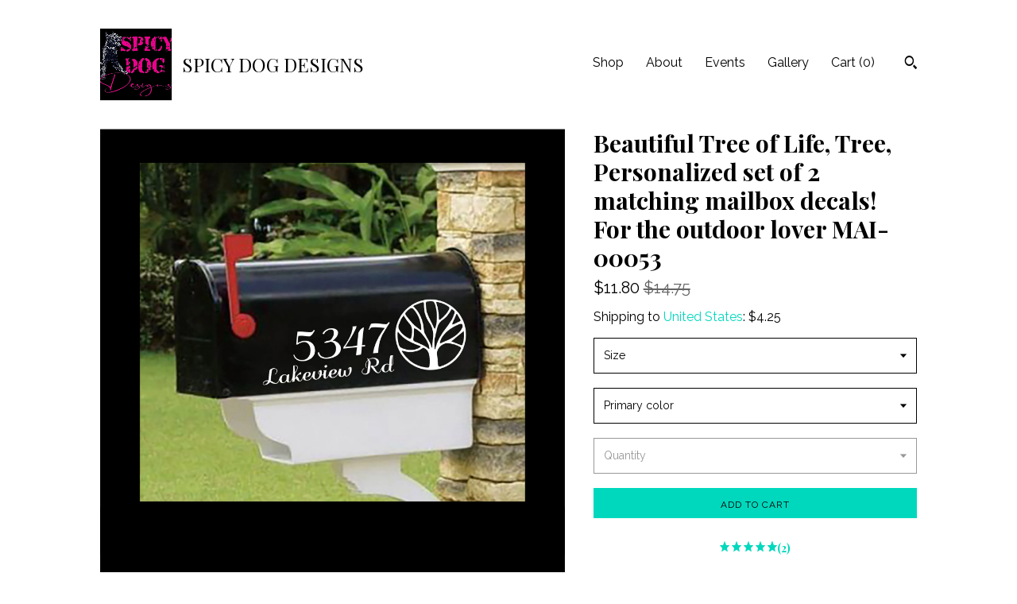

--- FILE ---
content_type: text/html; charset=UTF-8
request_url: https://kats-designs.net/listing/893531458/beautiful-tree-of-life-tree-personalized
body_size: 16301
content:
<!DOCTYPE html>
<html prefix="og: http://ogp.me/ns#" lang="en">
    <head>
        <meta name="viewport" content="width=device-width, initial-scale=1, user-scalable=yes"/><meta property="content-type" content="text/html; charset=UTF-8" />
    <meta property="X-UA-Compatible" content="IE=edge" /><link rel="icon" href="https://i.etsystatic.com/14996685/r/isla/addeca/64103735/isla_75x75.64103735_ish4zutg.jpg" type="image/x-icon" /><meta name="description" content="*NOTE*  On designs that are offered in Reflective Vinyl the brand may vary and the only available color options are WHITE (SILVER), BLACK, RED,  OR YELLOW (GOLD).**CUSTOM DECALS ALWAYS AVAILABLE****NAMES AND ADDRESSES ARE COPIED DIRECTLY FROM THE SHIPPING INFORMATION IF NO PERSONALIZATION INFORMATI" />

<meta property="og:url" content="https://kats-designs.net//listing/893531458/beautiful-tree-of-life-tree-personalized" />
<meta property="og:type" content="product" />
<meta property="og:title" content="Beautiful Tree of Life, Tree, Personalized set of 2 matching mailbox decals!  For the outdoor lover MAI-00053" />
<meta property="og:description" content="*NOTE*  On designs that are offered in Reflective Vinyl the brand may vary and the only available color options are WHITE (SILVER), BLACK, RED,  OR YELLOW (GOLD).**CUSTOM DECALS ALWAYS AVAILABLE****NAMES AND ADDRESSES ARE COPIED DIRECTLY FROM THE SHIPPING INFORMATION IF NO PERSONALIZATION INFORMATI" />
<meta property="og:image" content="https://i.etsystatic.com/14996685/r/il/771d8a/2719912093/il_fullxfull.2719912093_9c2a.jpg" />
<meta property="og:site_name" content="SPICY DOG DESIGNS" />

<meta name="twitter:card" content="summary_large_image" />
<meta name="twitter:title" content="Beautiful Tree of Life, Tree, Personalized set of 2 matching mailbox decals!  For the outdoor lover MAI-00053" />
<meta name="twitter:description" content="*NOTE*  On designs that are offered in Reflective Vinyl the brand may vary and the only available color options are WHITE (SILVER), BLACK, RED,  OR YELLOW (GOLD).**CUSTOM DECALS ALWAYS AVAILABLE****NAMES AND ADDRESSES ARE COPIED DIRECTLY FROM THE SHIPPING INFORMATION IF NO PERSONALIZATION INFORMATI" />
<meta name="twitter:image" content="https://i.etsystatic.com/14996685/r/il/771d8a/2719912093/il_fullxfull.2719912093_9c2a.jpg" /><link rel="canonical" href="https://kats-designs.net/listing/893531458/beautiful-tree-of-life-tree-personalized" /><meta name="facebook-domain-verification" content="nx092129f2irkbc3tbtmunvb47n9wr" /><script nonce="ZYknqVENEG6znC212fI0wj7l">
    !function(e){var r=e.__etsy_logging={};r.errorQueue=[],e.onerror=function(e,o,t,n,s){r.errorQueue.push([e,o,t,n,s])},r.firedEvents=[];r.perf={e:[],t:!1,MARK_MEASURE_PREFIX:"_etsy_mark_measure_",prefixMarkMeasure:function(e){return"_etsy_mark_measure_"+e}},e.PerformanceObserver&&(r.perf.o=new PerformanceObserver((function(e){r.perf.e=r.perf.e.concat(e.getEntries())})),r.perf.o.observe({entryTypes:["element","navigation","longtask","paint","mark","measure","resource","layout-shift"]}));var o=[];r.eventpipe={q:o,logEvent:function(e){o.push(e)},logEventImmediately:function(e){o.push(e)}};var t=!(Object.assign&&Object.values&&Object.fromEntries&&e.Promise&&Promise.prototype.finally&&e.NodeList&&NodeList.prototype.forEach),n=!!e.CefSharp||!!e.__pw_resume,s=!e.PerformanceObserver||!PerformanceObserver.supportedEntryTypes||0===PerformanceObserver.supportedEntryTypes.length,a=!e.navigator||!e.navigator.sendBeacon,p=t||n,u=[];t&&u.push("fp"),s&&u.push("fo"),a&&u.push("fb"),n&&u.push("fg"),r.bots={isBot:p,botCheck:u}}(window);
</script>
        <title>Beautiful Tree of Life, Tree, Personalized set of 2 matching mailbox decals!  For the outdoor lover MAI-00053</title>
    <link rel="stylesheet" href="https://www.etsy.com/ac/sasquatch/css/custom-shops/themes/trellis/main.2ee84c9600b38b.css" type="text/css" />
        <style id="font-style-override">
    @import url(https://fonts.googleapis.com/css?family=Playfair+Display:400,700|Raleway:400,700);

    body, .btn, button {
        font-family: 'Raleway';
    }

    h1, .h1, h2, .h2, h3, .h3, h4,
    .h4, h5, .h5, h6, .h6 {
        font-family: 'Playfair Display';
        font-weight: 700;
    }

    strong, .strong {
        font-weight: 700;
    }

    .primary-font {
        font-family: 'Playfair Display';
    }

    .secondary-font {
        font-family: 'Raleway';
    }

</style>
        <style id="theme-style-overrides"> .compact-header .nav-toggle .patty, .compact-header .nav-toggle:before, .compact-header .nav-toggle:after {  background: #000000; } .compact-header .nav-wrapper, .compact-header nav {  background: #FFFFFF; } body, .shop-sections-nav .shop-sections-menu ul, .header .site-search .search {  background: #FFFFFF; } .header .site-search .search::after {  border-bottom-color: #FFFFFF; } body, a, .cart-trigger, .search-trigger, .featured-listings .featured-listings-slide .listing-details, .reviews .anchor-destination {  color: #000000; } .btn {  background: #00d8bd;  border-color: #00d8bd;  color: #000000; } .btn:hover {  background: #00d8bd; } footer .divider {  border: none; } .listing-tabs .tab-triggers .tab-selected {  color: #00d8bd;  border-color: #00d8bd; } .dot-indicators .slick-active button {  background: #00d8bd;  border-color: #00d8bd; } .dot-indicators button {  background: #000000; } .page-link.selected {  color: #00d8bd;  border-bottom: 1px solid #000; } .listing-description a, .tab-content a, .shipping-locale a, .cart .cart-shipping-total a:hover, .eu-dispute-content a, .reviews.anchor a {  color: #00d8bd; } .post-date > * {  background: #FFFFFF; } .post-tags .post-tag {  background: #00d8bd;  color: #000000; } .pattern-blog.post-page .related-links a, .btn-link {  background: #FFFFFF;  color: #000000; } .tab-content .eu-dispute-trigger-link {  color: #00d8bd; } .announcement {  background: #00d8bd;  color: #000000; } .module-event-item {  border-color: #00d8bd; }</style>
        
    </head>
    <body class="cart-dropdown" data-nnc="3:1768648910:nGdAs_1bIXd5GHB0ZnDhT9hBrii2:0e78bf61130132d130c1a05c6f4d70309943fed3ddf429666681b0dd63bb9e6f" itemscope itemtype="http://schema.org/LocalBusiness">
        
        <div class="content-wrapper">

    <header>
    <div class="full-header header left-brand-right-nav
    title-and-icon
    
    
            
            has-icon
        
    ">
        <div class=" col-group">
            <div class="col-xs-6 primary-font">
                        <a class="branding" href="/">
                            <div class="region region-global" data-region="global">
    <div class="module pages-module module-shop-icon module-0 " data-module="shop-icon">
        <div class="module-inner" data-ui="module-inner">
            <img class="shop-icon" alt="" src="//i.etsystatic.com/14996685/r/isla/addeca/64103735/isla_75x75.64103735_ish4zutg.jpg" srcset="//i.etsystatic.com/14996685/r/isla/addeca/64103735/isla_fullxfull.64103735_ish4zutg.jpg 1450w,//i.etsystatic.com/14996685/r/isla/addeca/64103735/isla_500x500.64103735_ish4zutg.jpg 500w,//i.etsystatic.com/14996685/r/isla/addeca/64103735/isla_360x360.64103735_ish4zutg.jpg 360w,//i.etsystatic.com/14996685/r/isla/addeca/64103735/isla_280x280.64103735_ish4zutg.jpg 280w,//i.etsystatic.com/14996685/r/isla/addeca/64103735/isla_180x180.64103735_ish4zutg.jpg 180w,//i.etsystatic.com/14996685/r/isla/addeca/64103735/isla_140x140.64103735_ish4zutg.jpg 140w,//i.etsystatic.com/14996685/r/isla/addeca/64103735/isla_75x75.64103735_ish4zutg.jpg 75w" />
        </div>
    </div>
</div>
                            <div class="region region-global" data-region="global">
    <div class="module pages-module module-shop-name module-145074642368 " data-module="shop-name">
        <div class="module-inner" data-ui="module-inner">
            <span class="module-shop-name-text shop-name" data-ui="text" itemprop="name">
    SPICY DOG DESIGNS
</span>
        </div>
    </div>
</div>
                        </a>
            </div>

            <div class="col-xs-6">
                <ul class="nav">
                    
<li>
    <a href="/shop" >
        Shop
    </a>
</li>
                    
                    
<li>
    <a href="/about" >
        About
    </a>
</li>
                    
<li>
    <a href="/events" >
        Events
    </a>
</li>
                    
<li>
    <a href="/gallery" >
        Gallery
    </a>
</li>

                    
                    <li class="nav-cart">                
                        <a href="#" data-module="cart-trigger" class="cart-trigger">
                            Cart (<span data-ui="cart-count">0</span>)
                        </a>
                    </li>
                    
                        <li>
                                <div data-module="search-trigger" class="site-search">
        <button class="ss-etsy ss-search search-trigger" data-ui="search-trigger" aria-label="Search"></button>
        <form data-ui="search-bar" class="search" action="/search">
            <input name="q" type="text" placeholder="Search..." aria-label="Search">
            <input class="btn" type="submit" value="Go">
        </form>
    </div>
                        </li>
                </ul>
            </div>
        </div>
    </div>
    
    <div data-module="hamburger-nav" class="compact-header title-and-icon
    
    
            
            has-icon
        
    ">
    <div class="nav-wrapper">
        <div class="col-group">
            <div class="col-xs-12">
                <button aria-label="toggle navigation" class="nav-toggle" data-ui="toggle">
                    <div class="patty"></div>
                </button>

                <div class="cart-trigger-wrapper">
                    <button data-module="cart-trigger" class="ss-etsy ss-cart cart-trigger" aria-label="Cart">
                        <span class="cart-count" data-ui="cart-count">0</span>
                    </button>
                </div>

                <div class="branding primary-font">
                    
                     <h2 class="h2 logo"> 
                                <a href="/">
            <div class="logo-image-and-title-container">
                <div class="logo-image-container">
                        <div class="region region-global" data-region="global">
    <div class="module pages-module module-shop-icon module-0 " data-module="shop-icon">
        <div class="module-inner" data-ui="module-inner">
            <img class="shop-icon" alt="" src="//i.etsystatic.com/14996685/r/isla/addeca/64103735/isla_75x75.64103735_ish4zutg.jpg" srcset="//i.etsystatic.com/14996685/r/isla/addeca/64103735/isla_fullxfull.64103735_ish4zutg.jpg 1450w,//i.etsystatic.com/14996685/r/isla/addeca/64103735/isla_500x500.64103735_ish4zutg.jpg 500w,//i.etsystatic.com/14996685/r/isla/addeca/64103735/isla_360x360.64103735_ish4zutg.jpg 360w,//i.etsystatic.com/14996685/r/isla/addeca/64103735/isla_280x280.64103735_ish4zutg.jpg 280w,//i.etsystatic.com/14996685/r/isla/addeca/64103735/isla_180x180.64103735_ish4zutg.jpg 180w,//i.etsystatic.com/14996685/r/isla/addeca/64103735/isla_140x140.64103735_ish4zutg.jpg 140w,//i.etsystatic.com/14996685/r/isla/addeca/64103735/isla_75x75.64103735_ish4zutg.jpg 75w" />
        </div>
    </div>
</div>
                </div>
                    <div class="region region-global" data-region="global">
    <div class="module pages-module module-shop-name module-145074642368 " data-module="shop-name">
        <div class="module-inner" data-ui="module-inner">
            <span class="module-shop-name-text shop-name" data-ui="text" itemprop="name">
    SPICY DOG DESIGNS
</span>
        </div>
    </div>
</div>
            </div>
        </a>


                     </h2> 
                    
                </div>
            </div>
        </div>
        <nav>
            <ul>
                    <li>
                        <form data-ui="search-bar" class="search" action="/search">
                            <div class="input-prepend-item">
                                <span class="ss-icon ss-search"></span>
                            </div>
                            <input name="q" type="search" aria-label="Search" placeholder="Search...">
                        </form>
                    </li>

                
<li>
    <a href="/shop" >
        Shop
    </a>
</li>
                
                
<li>
    <a href="/about" >
        About
    </a>
</li>
                
<li>
    <a href="/events" >
        Events
    </a>
</li>
                
<li>
    <a href="/gallery" >
        Gallery
    </a>
</li>

                
                    
<li>
    <a href="/contact-us" >
        Contact Us
    </a>
</li>            </ul>
        </nav>
    </div>

    <div class="blocker" data-ui="toggle"></div>
</div>
</header>
    <div class="col-group">
        <div class="col-xs-12 col-md-7">

                    <div data-ui="gallery" data-module="listing-carousel" class="listing-carousel dot-indicators">
        <div data-ui="slides" class="listing-carousel-slides">
                <div data-ui="slide" class="listing-image">
                    <img data-ui="image" class="zoom-image  clickable " src="https://i.etsystatic.com/14996685/r/il/771d8a/2719912093/il_fullxfull.2719912093_9c2a.jpg" width="2000" height="2000" />
                </div>
                <div data-ui="slide" class="listing-image">
                    <img data-ui="image" class="zoom-image  clickable " src="https://i.etsystatic.com/14996685/r/il/df987c/2719911701/il_fullxfull.2719911701_ewgx.jpg" width="2000" height="2000" />
                </div>
                <div data-ui="slide" class="listing-image">
                    <img data-ui="image" class="zoom-image  clickable " src="https://i.etsystatic.com/14996685/r/il/3f7ce7/6061965456/il_fullxfull.6061965456_3n6h.jpg" width="1267" height="728" />
                </div>
                <div data-ui="slide" class="listing-image">
                    <img data-ui="image" class="zoom-image  clickable " src="https://i.etsystatic.com/14996685/r/il/345ea1/6061965520/il_fullxfull.6061965520_og6o.jpg" width="2000" height="2000" />
                </div>
        </div>

        <div class="carousel-controls">
            <a href="#" aria-label="show previous listing image" data-ui="prev-arrow" class="ss-icon ss-navigateleft prev-arrow"></a>
            <span data-ui="carousel-dots" class="dots"></span>
            <a href="#" aria-label="show next listing image" data-ui="next-arrow" class="ss-icon ss-navigateright next-arrow"></a>
        </div>
    </div>
        </div>

        <div class="col-xs-12 col-md-5">
            <div class="listing-purchase-box mb-xs-3" data-module="listing-purchase-box">
    <h1 class="listing-title">
    Beautiful Tree of Life, Tree, Personalized set of 2 matching mailbox decals!  For the outdoor lover MAI-00053
</h1><p class="listing-price">
    <span>
                <span data-ui="price" class="price-with-discount">
                    <span data-ui="discounted-price"><span class='currency-symbol'>$</span><span class='currency-value'>11.80</span></span>
                    <span data-ui="base-price" class="line-through">$14.75</span>
                </span>

    </span>
</p>

    <img height="1" width="1" id="fb-view-content" data-title="Beautiful Tree of Life, Tree, Personalized set of 2 matching mailbox decals!  For the outdoor lover MAI-00053" style="display:none" src="https://www.facebook.com/tr?id=&amp;ev=ViewContent&amp;cd[currency]=USD&amp;cd[value]=14.75&amp;cd[content_name]=Beautiful Tree of Life, Tree, Personalized set of 2 matching mailbox decals!  For the outdoor lover MAI-00053"/>
                <div class="shipping-locale" data-module="shipping-trigger">
        <div class="shipping-locale-details " data-ui="shipping-locale-details">
            <span>Shipping to </span>
            <a href="#" data-ui="shipping-country">United States</a>:
            <span data-ui="free-shipping" class="hidden">Free</span>
            <span data-ui="shipping-cost">$4.25</span>
        </div>

    </div>
        <form data-ui="form">
    <div data-ui="variation-selects">
        <div class="custom-select" data-variation-select data-ui="custom-select" data-selected-prefix="Size: " data-error-text="Please select an option">
    <div class="custom-select-label"><br></div>
    <div class="caret"></div>

    <select name="listing_variation_id">
        <option value="" selected>
            Size
        </option>
        <option value="3891713504">
            10 inches ($11.80)
        </option>
        <option value="3891713506">
            12 inches ($13.40)
        </option>
        <option value="4559297070">
            12 Reflective inches ($18.20)
        </option>
        <option value="3908474253">
            14 inches ($15.00)
        </option>
        <option value="4574590093">
            14 Reflective inches ($20.60)
        </option>
        <option value="3908474257">
            18 inches ($18.60)
        </option>
        <option value="4559297094">
            18 Reflective inches ($27.00)
        </option>
    </select>
</div>
<div class="custom-select" data-variation-select data-ui="custom-select" data-selected-prefix="Primary color: " data-error-text="Please select a color">
    <div class="custom-select-label"><br></div>
    <div class="caret"></div>

    <select name="listing_variation_id">
        <option value="" selected>
            Primary color
        </option>
        <option value="1655348777">
            White
        </option>
        <option value="1639567938">
            Black
        </option>
        <option value="1639567994">
            Red
        </option>
        <option value="1655348853">
            Yellow
        </option>
    </select>
</div>
<div class="custom-select disabled" data-variation-select data-ui="custom-select" data-selected-prefix="Quantity: " data-error-text="Please select a quantity">
    <div class="custom-select-label"><br></div>
    <div class="caret"></div>

    <select name="quantity" disabled>
        <option value="">
            Quantity
        </option>
        <option value="1">
            1
        </option>
        <option value="2">
            2
        </option>
        <option value="3">
            3
        </option>
        <option value="4">
            4
        </option>
        <option value="5">
            5
        </option>
        <option value="6">
            6
        </option>
        <option value="7">
            7
        </option>
        <option value="8">
            8
        </option>
        <option value="9">
            9
        </option>
        <option value="10">
            10
        </option>
        <option value="11">
            11
        </option>
        <option value="12">
            12
        </option>
        <option value="13">
            13
        </option>
        <option value="14">
            14
        </option>
        <option value="15">
            15
        </option>
        <option value="16">
            16
        </option>
        <option value="17">
            17
        </option>
        <option value="18">
            18
        </option>
        <option value="19">
            19
        </option>
        <option value="20">
            20
        </option>
        <option value="21">
            21
        </option>
        <option value="22">
            22
        </option>
        <option value="23">
            23
        </option>
    </select>
</div>


<input name="offeringId" type="hidden" value="" />
    </div>


    <div class="error-message hidden" data-ui="error-message" data-cart-error-msg="There was a cart error." data-multiple-errors-msg="Please select from the available options" data-generic-error="There was an error changing your options. Please try again in a few minutes." data-zero-inventory-error-msg="Sorry, this item has sold."></div>



    <div class="actions">
        <button type="submit" class="btn btn-primary"
                              data-ui="submit-button">
            <span data-ui="loading-indicator" class="spinner spinner-submit">
                <span>Loading</span>
            </span>

            <span>
                Add to cart
            </span>
        </button>
    </div>

    <input name="listingId" type="hidden" value="893531458" />
</form>

        <div class="reviews anchor">
        <a href="#reviews-module" data-ui="reviews-anchor" class="anchor-flex">
            <div class="stars" itemprop="aggregateRating" itemscope itemtype="http://schema.org/AggregateRating">
    <span itemprop="ratingValue">
        <div data-rating="1" class="rating lit">
            <span class="ss-star"></span>
        </div>
        <div data-rating="2" class="rating lit">
            <span class="ss-star"></span>
        </div>
        <div data-rating="3" class="rating lit">
            <span class="ss-star"></span>
        </div>
        <div data-rating="4" class="rating lit">

            <span class="ss-star"></span>
        </div>
        <div data-rating="5" class="rating lit">
                <span class="ss-halfstar"></span>
            <span class="ss-star"></span>
        </div>
    </span>
</div>
            <h3 class="heading">(2)</h3>
        </a>
    </div>
</div>
                <div data-module="share" class="listing-share">
        <ul>
                <li>
                    <a href="#" aria-label="social media share for  facebook" data-url="//www.facebook.com/sharer.php?&u=https%3A%2F%2Fkats-designs.net%2F%2Flisting%2F893531458%2Fbeautiful-tree-of-life-tree-personalized&t=Beautiful+Tree+of+Life%2C+Tree%2C+Personalized+set+of+2+matching+mailbox+decals%21++For+the+outdoor+lover+MAI-00053" data-ui="share-link" data-popup-height="400" data-popup-width="600">
                        <span class="ss-icon ss-facebook" ></span>
                    </a>
                </li>
                <li>
                    <a href="#" aria-label="social media share for  twitter" data-url="//twitter.com/intent/tweet?status=Beautiful+Tree+of+Life%2C+Tree%2C+Personalized+set+of+2+matching+mailbox+decals%21++For+the+outdoor+lover+MAI-00053+https%3A%2F%2Fkats-designs.net%2F%2Flisting%2F893531458%2Fbeautiful-tree-of-life-tree-personalized" data-ui="share-link" data-popup-height="400" data-popup-width="600">
                        <span class="ss-icon ss-twitter" ></span>
                    </a>
                </li>
                <li>
                    <a href="#" aria-label="social media share for  pinterest" data-url="//www.pinterest.com/pin/create/button/?url=https%3A%2F%2Fkats-designs.net%2F%2Flisting%2F893531458%2Fbeautiful-tree-of-life-tree-personalized&media=https%3A%2F%2Fi.etsystatic.com%2F14996685%2Fr%2Fil%2F771d8a%2F2719912093%2Fil_fullxfull.2719912093_9c2a.jpg&description=Beautiful+Tree+of+Life%2C+Tree%2C+Personalized+set+of+2+matching+mailbox+decals%21++For+the+outdoor+lover+MAI-00053" data-ui="share-link" data-popup-height="600" data-popup-width="800">
                        <span class="ss-icon ss-pinterest" ></span>
                    </a>
                </li>
                <li>
                    <a href="#" data-module="convo-trigger" data-convo-trigger-location="purchase-box" class="" >
    Ask a question
</a>
                </li>
        </ul>
    </div>
                <div data-module="tabs" class="listing-tabs">
        <ul class="tab-triggers">
            <li>
                <a href="#" data-ui="tab-trigger" class="tab-selected">
                    Details
                </a>
            </li>
            <li>
                <a href="#" data-ui="tab-trigger">
                    Shipping &amp; Policies
                </a>
            </li>
        </ul>

        <div class="tab-contents">
            <div data-ui="tab-content" class="tab-content">
                    <div data-module="listing-description">
        <p>
            *NOTE*  On designs that are offered in Reflective Vinyl the brand may vary and the only available color options are WHITE (SILVER), BLACK, RED,  OR YELLOW (GOLD).<br><br>**CUSTOM DECALS ALWAYS AVAILABLE**<br>**NAMES AND ADDRESSES ARE COPIED DIRECTLY FROM THE SHIPPING INFORMATION IF NO PERSONALIZATION INFORMATION IS INCLUDED WITH THE ORDER**<br><br>This means if you type in ALL CAPS you will receive your decal in all caps.  If you type rd, your decal will say rd not Road.   We will no longer replace decals for incorrectly typed names or addresses.  We will ONLY replace the decal if what we send does NOT match what was on the order.  If you type “M” and no address in the personalization field then you will receive the “M” and the graphic ONLY.  People do actually order these with these types of variations so we cannot assume you meant to order something other than what you listed on your order.  Please check this information carefully prior to submitting the order.<br><br>We ship all orders within the listed ship times on the listing so we are not able to confirm that you typed your information correctly or send proofs prior and await approval prior to shipping on these.  <br><br>If we type the address differently than what you have on the order we WILL replace it at no charge.  <br><br>Please double check your personalization field or shipping address and make sure it is typed EXACTLY how you want it on your decal.<br><br>Heights on the decals may vary from one order to the next depending on the length of the address.  A long address will scale the height down on the decal.<br><br>Thank you<br><br>Don&#39;t see what you are looking for?  Send us a message, we can make decals of almost any design in a variety of sizes and colors.<br><br>These also work great as house numbers or on your door!  <br><br>Material: Oracal 651 - 6 year outdoor vinyl, 2.5 mil.  No background.  <br><br>Decals are for outdoor application.  They will stick to most smooth surfaces.<br><br>DECAL ONLY - MAILBOX NOT INCLUDED<br><br>No refunds/exchanges for products damaged in shipping.  All orders shipped by Priority or Express services are insured.  Thank you.<br><br>If you have ordered a design that requires a proof or requested a proof on a custom order please watch for your proof to be received.  Your shipment will be delayed if you do not respond.  If no response is received by the 2nd ship date your order will be shipped as seen in the proof.  All proofs are sent in BLACK, this does not reflect the color of your order.  The proof is for layout and accuracy ONLY.  Your decal will be cut in white unless another color is ordered or specified.  <br><br>Please note that magnets, mugs, holiday items, and all items 12&quot; and above in size are considered &quot;Custom&quot; and are not eligible for returns or exchanges.  Shipping costs are not refundable.<br><br>Please check your shipping addresses during checkout that they are up to date and correct. You will be responsible for shipping fees on any order than is returned due to an issue with your address.
        </p>
    </div>
            </div>

            <div data-ui="tab-content" class="tab-content tab-content-hidden">
                    <div class="structured-policy-page">
    <div class="structured-policies">
                <div class="structured-policy-section">
            <h3>Shipping from United States</h3>

<h4>Processing time</h4>
    <p>1-3 business days</p>


    <h4>Customs and import taxes</h4>
    <p>Buyers are responsible for any customs and import taxes that may apply. I'm not responsible for delays due to customs.</p>
</div>
        <div class="structured-policy-section">
    <h3>Payment Options</h3>
    <div class="b pb-xs-2 secure-options no-subheader">
        <span class="ss-etsy secure-lock ss-lock pr-xs-1"></span>Secure options
    </div>
    <ul class="payment-types">
        <li class="dc-icon-list">
            <span class="dc-payment-icon pi-visa"></span>
        </li>
        <li class="dc-icon-list">
            <span class="dc-payment-icon pi-mastercard"></span>
        </li>
        <li class="dc-icon-list">
            <span class="dc-payment-icon pi-amex"></span>
        </li>
        <li class="dc-icon-list">
            <span class="dc-payment-icon pi-discover"></span>
        </li>
        <li class="dc-icon-list">
            <span class="dc-payment-icon pi-paypal"></span>
        </li>
        <li class="dc-icon-list">
            <span class="dc-payment-icon pi-apple-pay"></span>
        </li>
        <li class="dc-icon-list">
            <span class="dc-payment-icon pi-sofort"></span>
        </li>
        <li class="dc-icon-list">
            <span class="dc-payment-icon pi-ideal"></span>
        </li>
        <li class="dc-icon-list text-gray-lighter text-smaller">
            <span class="dc-payment-icon pi-giftcard mr-xs-1"></span> <span class="text-smaller">Accepts Etsy gift cards </span>
        </li>
</ul>
</div>        <div class="structured-policy-section">
    <h3>Returns & Exchanges</h3>


        <h4>I gladly accept returns and exchanges</h4>
        <p>Just contact me within: 14 days of delivery</p>

        <p>Ship items back to me within: 30 days of delivery</p>


    <h4>I don't accept cancellations</h4>
    <p>But please contact me if you have any problems with your order.</p>

            <h4>The following items can't be returned or exchanged</h4>
            <p>Because of the nature of these items, unless they arrive damaged or defective, I can't accept returns for:</p>
            <ul class="bullet-points">
                        <li>Custom or personalized orders</li>
                        <li>Perishable products (like food or flowers)</li>
                        <li>Digital downloads</li>
                        <li>Intimate items (for health/hygiene reasons)</li>
                        <li>Items on sale</li>
            </ul>

            <h4>Conditions of return</h4>
            <p>Buyers are responsible for return shipping costs. If the item is not returned in its original condition, the buyer is responsible for any loss in value.</p>

</div>
                    </div>
</div>
            </div>
        </div>
    </div>
            <div data-module="reviews" class="reviews"
     data-offset="0" data-limit="5" data-shop-id="14996685" data-listing-id="893531458">
    <div class="review-header">
        <a class="anchor-destination" name="reviews-module">
            <h3 class="heading">Reviews (2)</h3>
        </a>
        <div class="review-average">
            <h3 class="heading">Average:</h3>
            <div class="stars" itemprop="aggregateRating" itemscope itemtype="http://schema.org/AggregateRating">
    <span itemprop="ratingValue">
        <div data-rating="1" class="rating lit">
            <span class="ss-star"></span>
        </div>
        <div data-rating="2" class="rating lit">
            <span class="ss-star"></span>
        </div>
        <div data-rating="3" class="rating lit">
            <span class="ss-star"></span>
        </div>
        <div data-rating="4" class="rating lit">

            <span class="ss-star"></span>
        </div>
        <div data-rating="5" class="rating lit">
                <span class="ss-halfstar"></span>
            <span class="ss-star"></span>
        </div>
    </span>
</div>
        </div>
    </div>
    <div data-ui="review-list">
        <div  itemprop="review" itemscope itemtype="http://schema.org/Review" class="review" data-ui="review">
    <div class="col-group col-flush">
        <div class="col-xs-5 align-left">
            <div class="stars">
                <span itemprop="ratingValue">
                    <div data-rating="1" class="rating lit">
                        <span class="ss-star" title="Disappointed"></span>
                    </div>
                    <div data-rating="2" class="rating lit">
                        <span class="ss-star" title="Not a fan"></span>
                    </div>
                    <div data-rating="3" class="rating lit">
                        <span class="ss-star" title="It's okay"></span>
                    </div>
                    <div data-rating="4" class="rating lit">

                        <span class="ss-star" title="Like it"></span>
                    </div>
                    <div data-rating="5" class="rating nolit">
                        <span class="ss-star" title="Love it"></span>
                    </div>
                </span>
            </div>
        </div>
        <div class="col-xs-7 align-right">
            <div itemprop="datePublished" content="">
                <p class="date"> Jun 28, 2022 </p>
            </div>
        </div>
    </div>
    <div class="appreciation-photo">
        <p itemprop="reviewBody" class="review-text">Awesome! Little misleading with the reflect option and all colors. But, love it.</p>
    </div>
    <div class="byline">
        <img src="https://i.etsystatic.com/site-assets/images/avatars/default_avatar.png?width=75" width="25" height="25" class="avatar-img" />
        <p itemprop="author" class="reviewer-name">Paige</p>
    </div>
    <br/>
</div>
<div  itemprop="review" itemscope itemtype="http://schema.org/Review" class="review" data-ui="review">
    <div class="col-group col-flush">
        <div class="col-xs-5 align-left">
            <div class="stars">
                <span itemprop="ratingValue">
                    <div data-rating="1" class="rating lit">
                        <span class="ss-star" title="Disappointed"></span>
                    </div>
                    <div data-rating="2" class="rating lit">
                        <span class="ss-star" title="Not a fan"></span>
                    </div>
                    <div data-rating="3" class="rating lit">
                        <span class="ss-star" title="It's okay"></span>
                    </div>
                    <div data-rating="4" class="rating lit">

                        <span class="ss-star" title="Like it"></span>
                    </div>
                    <div data-rating="5" class="rating lit">
                        <span class="ss-star" title="Love it"></span>
                    </div>
                </span>
            </div>
        </div>
        <div class="col-xs-7 align-right">
            <div itemprop="datePublished" content="">
                <p class="date"> Jun 3, 2022 </p>
            </div>
        </div>
    </div>
    <div class="appreciation-photo">
        <p itemprop="reviewBody" class="review-text">Looks very nice, quick shipping and easy to use.</p>
    </div>
    <div class="byline">
        <img src="https://i.etsystatic.com/site-assets/images/avatars/default_avatar.png?width=75" width="25" height="25" class="avatar-img" />
        <p itemprop="author" class="reviewer-name">Shoshana Verton-Shaw</p>
    </div>
    <br/>
</div>
    </div>
</div>
        </div>
    </div>
</div>

<footer data-module="footer">
        
    <div class="content-wrapper">
        <div class="col-group">
            <div class="col-xs-12">
                <div class="divider"></div>
            </div>

            <div class="col-xs-12 col-md-3">
                <div class="footer-section">
                    <h3 class="truncated">SPICY DOG DESIGNS</h3>
                </div>
            </div>

            <div class="col-xs-12 col-md-3">
                <div class="footer-section">
                    <h3 class="heading">
                        Navigate
                    </h3>
                    <nav>
                        <ul>
                            
<li>
    <a href="/shop" >
        Shop
    </a>
</li>
                            
                            
<li>
    <a href="/about" >
        About
    </a>
</li>
                            
<li>
    <a href="/policy" >
        Shipping and Policies
    </a>
</li>
                            
<li>
    <a href="/contact-us" >
        Contact Us
    </a>
</li>
                            
<li>
    <a href="/events" >
        Events
    </a>
</li>
                            
<li>
    <a href="/gallery" >
        Gallery
    </a>
</li>
                            
                        </ul>
                    </nav>
                </div>
            </div>

            <div class="col-xs-12 col-md-3">
                    <h3 class="heading">
                        Elsewhere
                    </h3>

                    <nav>
                        <ul>
                                <li>
                                    <a href="http://facebook.com/katsdesigns2017" target="_blank">
                                        Facebook
                                    </a>
                                </li>
                        </ul>
                    </nav>
            </div>

            <div class="col-xs-12 col-md-3">
                <div class="footer-section footer-fine-print">
                    <h3 class="heading">
                        Fine Print
                    </h3>
                    <ul>
                        <li>
                            All rights reserved
                        </li>
                        <li class="break-long">
                            &copy; 2026 SPICY DOG DESIGNS
                        </li>
                        <li class="footer-powered">
                            <a href="https://www.etsy.com/pattern?ref=spicydogdesigns-pwrdby" target="_blank" data-no-preview-hijack>
                                Powered by Etsy
                            </a>
                        </li>
                    </ul>
                </div>
            </div>
        </div>
    </div>
</footer>

    <div data-module="cart" class="cart" role="dialog">
        <div class="store-cart-container" data-ui="cart-box" tabindex="0">
            <div class="store-cart-box">
                <div class="cart-header">
                        <span class="item-count">0 items in your cart</span>
                    <button class="close-cart" data-ui="close-cart" aria-label="Close">Close</button>
                    <button class="close-cart-x-button" data-ui="close-cart" aria-label="Close"> <span class="close-cart-x-icon"></span> </button>
                </div>

                <div class="cart-content clearfix" data-ui="cart-content">
                        <div class="cart-empty">
                            <h3>Keep shopping! :)</h3>
                        </div>
                </div>

            </div>
        </div>
    </div>
 <div class="impressum-form-container">
    <div class="impressum impressum-form" data-ui="impressum">
        <div class="inner-container">
            <div class="impressum-header">
                <h3>Legal imprint</h3>
                <div class="impressum-content" data-ui="impressum-content"></div>
            </div>
             <div class="impressum-close-btn form-button-container">
                <button class="btn" data-ui="impressum-close-btn">
                    <span class="btn-text">Close</span>
                </button>
            </div>
        </div>
    </div>
</div>
    <div data-ui="zoom" data-module="zoom" class="zoom-listing-carousel dot-indicators">
        <div data-ui="zoom-flag" class="zoom-flag"></div>
        <div class="zoom-share">
            <div data-module="share">
                <span class="share-text"> Share </span>
                    <a class="ss-icon" aria-label="social media share for  facebook" data-url="//www.facebook.com/sharer.php?&u=https%3A%2F%2Fkats-designs.net%2F%2Flisting%2F893531458%2Fbeautiful-tree-of-life-tree-personalized&t=Beautiful+Tree+of+Life%2C+Tree%2C+Personalized+set+of+2+matching+mailbox+decals%21++For+the+outdoor+lover+MAI-00053" target="_blank" data-ui="share-link" data-popup-height="400" data-popup-width="600">
                        <span class="ss-icon ss-facebook"></span>
                    </a>
                    <a class="ss-icon" aria-label="social media share for  twitter" data-url="//twitter.com/intent/tweet?status=Beautiful+Tree+of+Life%2C+Tree%2C+Personalized+set+of+2+matching+mailbox+decals%21++For+the+outdoor+lover+MAI-00053+https%3A%2F%2Fkats-designs.net%2F%2Flisting%2F893531458%2Fbeautiful-tree-of-life-tree-personalized" target="_blank" data-ui="share-link" data-popup-height="400" data-popup-width="600">
                        <span class="ss-icon ss-twitter"></span>
                    </a>
                    <a class="ss-icon" aria-label="social media share for  pinterest" data-url="//www.pinterest.com/pin/create/button/?url=https%3A%2F%2Fkats-designs.net%2F%2Flisting%2F893531458%2Fbeautiful-tree-of-life-tree-personalized&media=https%3A%2F%2Fi.etsystatic.com%2F14996685%2Fr%2Fil%2F771d8a%2F2719912093%2Fil_fullxfull.2719912093_9c2a.jpg&description=Beautiful+Tree+of+Life%2C+Tree%2C+Personalized+set+of+2+matching+mailbox+decals%21++For+the+outdoor+lover+MAI-00053" target="_blank" data-ui="share-link" data-popup-height="600" data-popup-width="800">
                        <span class="ss-icon ss-pinterest"></span>
                    </a>
            </div>
        </div>
        <div data-ui="slides" class="listing-carousel-slides"></div>

        <div data-ui="prev-arrow" class="prev-arrow-radius click-radius">
            <button href="#" aria-label="show previous listing image" class="ss-icon ss-navigateleft prev arrow zoom-icon"></button>
        </div>
        <div data-ui="next-arrow" class="next-arrow-radius click-radius">
            <button href="#" aria-label="show next listing image" class="ss-icon ss-navigateright next arrow zoom-icon"></button>
        </div>
        <span data-ui="carousel-dots" class="dots"></span>
    </div>

<div class="shipping-form-container hidden" data-ui="shipping-modal">
    <div class="shipping-form-overlay" data-ui="shipping-form-overlay"></div>
    <div class="shipping-form">
        <div class="shipping-form-header">
            <span class="shipping-form-title">Get Shipping Cost</span>
            <button class="shipping-form-close" data-ui="close-shipping-form">Close</button>
        </div>
        <form data-ui="shipping-calculator-form">
    <div class="shipping-form-content">
        <div class="error hidden" data-ui="shipping-problem" >
            <p>There was a problem calculating your shipping. Please try again.</p>
        </div>
        <div class="custom-select shipping-calculator-custom-select" data-ui="custom-select">
            <div class="custom-select-label">Choose Country</div>
            <div class="caret"></div>
            <select aria-label=Choose Country name="country_id" data-ui="shipping-country">
                <option disabled selected>Choose Country</option>
                <option disabled>----------</option>
                    <option value="US"selected>United States</option>
            </select>
        </div>
        <div class="postal-code-container hidden" data-ui="shipping-postal-code-container">
            <label>Zip or Postal Code</label>
            <div class="error hidden" data-ui="postal-code-error" >
                <p>Please Enter a Valid Zip or Postal Code</p>
            </div>
            <input name="postal_code" class="postal-code-input" type="text" data-ui="shipping-postal-code" />
        </div>
            <input name="listing_id" type="hidden" value="893531458" data-ui="listing-id"/>
    </div>
    <div class="shipping-form-footer">
        <div class="shipping-form-button-container">
            <button class="btn btn-primary" data-ui="submit-button">
                <span class="btn-text">Update</span>
            </button>
        </div>
    </div>
</form>
    </div>
</div>
        
        <script nonce="ZYknqVENEG6znC212fI0wj7l">
    window.Etsy = window.Etsy || {};
    window.Etsy.Context = {"page_guid":"1015f4e679f7.533957d98dea20fe7ded.00","clientlogger":{"is_enabled":true,"endpoint":"\/clientlog","logs_per_page":6,"id":"Eus2wac_M3CJjbzz_zkn6erJ1N9c","digest":"9d8394b20047102b5337144bd744f7b36f38b8f7","enabled_features":["info","warn","error","basic","uncaught"]}};
</script>

<script nonce="ZYknqVENEG6znC212fI0wj7l">
    __webpack_public_path__ = "https://www.etsy.com/ac/evergreenVendor/js/en-US/"
</script>
    <script src="https://www.etsy.com/ac/evergreenVendor/js/en-US/vendor_bundle.1e397356b19ae5cf6c49.js" nonce="ZYknqVENEG6znC212fI0wj7l" defer></script>
    <script src="https://www.etsy.com/paula/v3/polyfill.min.js?etsy-v=v5&flags=gated&features=AbortController%2CDOMTokenList.prototype.@@iterator%2CDOMTokenList.prototype.forEach%2CIntersectionObserver%2CIntersectionObserverEntry%2CNodeList.prototype.@@iterator%2CNodeList.prototype.forEach%2CObject.preventExtensions%2CString.prototype.anchor%2CString.raw%2Cdefault%2Ces2015%2Ces2016%2Ces2017%2Ces2018%2Ces2019%2Ces2020%2Ces2021%2Ces2022%2Cfetch%2CgetComputedStyle%2CmatchMedia%2Cperformance.now" nonce="ZYknqVENEG6znC212fI0wj7l" defer></script>
    <script src="https://www.etsy.com/ac/evergreenVendor/js/en-US/custom-shops/themes/trellis/main.db5a22235762c8907514.js" nonce="ZYknqVENEG6znC212fI0wj7l" defer></script>
        <script type='text/javascript' nonce='ZYknqVENEG6znC212fI0wj7l'>
    window.__etsy_logging=window.__etsy_logging||{perf:{}};window.__etsy_logging.url="\/\/www.etsy.com\/bcn\/beacon";window.__etsy_logging.defaults={"ab":{"xplat.runtime_config_service.ramp":["on","x","b4354c"],"custom_shops.buyer.SSL_base_redirect":["on","x","6b51d2"],"custom_shops.domains.multiple_connected_support":["on","x","ffc63f"],"osx.swedish_language":["off","x","4424ac"],"custom_shops.ssl_enabled":["on","x","74c2fc"],"custom_shops.language_translation_control":["on","x","211770"],"custom_shops.sellers.dashboard.pages":["on","x","12e2b2"],"iat.mt.de":["ineligible","e","6fe2bd"],"iat.mt.fr":["ineligible","e","781db2"],"made_for_cats.persotools.personalization_charging_cart":["off","x","74ea89"],"checkout.price_decreased_in_cart_message":["on","x","9e7469"],"checkout\/covid_shipping_restrictions":["ineligible","e","153e2d"],"checkout.memoize_purchase_state_verifier_error":["on","x","164c8f"],"checkout.use_memoized_purchase_state_data_to_verify_listing_restoration":["on","x","7aef85"],"checkout.split_shop_and_listing_cart_purchase_state_verification":["off","x","3cc63a"],"fulfillment_platform.country_to_country_multi_edd.web":["on","x","545db4"],"fulfillment_platform.country_to_country_multi_edd.boe":["ineligible","e","4b02c5"],"fulfillment_platform.usps_pm_faster_ga_experiment.web":["on","x","498eec"],"fulfillment_platform.usps_pm_faster_ga_experiment.mobile":["ineligible","e","20f21b"],"fulfillment_ml.ml_predicted_acceptance_scan.uk.operational":["on","x","74db8e"],"fulfillment_ml.ml_predicted_acceptance_scan.uk.experiment_web":["prod","x","9a5255"],"fulfillment_ml.ml_predicted_acceptance_scan.uk.experiment_mobile":["ineligible","e","865516"],"fulfillment_ml.ml_predicted_acceptance_scan.germany.operational":["off","x","4528ab"],"fulfillment_ml.ml_predicted_acceptance_scan.germany.experiment_web":["off","x","cac266"],"fulfillment_ml.ml_predicted_acceptance_scan.germany.experiment_mobile":["ineligible","e","9a29ab"],"fulfillment_platform.edd_cart_caching.web":["edd_and_arizona_cache","x","e313fc"],"fulfillment_platform.edd_cart_caching.mobile":["ineligible","e","ffb947"],"fulfillment_platform.consolidated_country_to_country_ml_times.experiment_web":["prod","x","2eac66"],"fulfillment_platform.consolidated_country_to_country_ml_times.experiment_mobile":["ineligible","e","81b585"],"custom_shops.sellers.pattern_only_listings":["on","x","c9aef0"],"eu_crd_compliance.sellers":["on","x","1060a1"],"android_image_filename_hack":["ineligible","e","9c9013"],"structured_data_attributes_order_dependent":["on","x","691833"],"disambiguate_usd_outside_usa":["ineligible","e","c8897d"],"builda_scss":["sasquatch","x","96bd82"],"web_components.mustache_filter_request":["on","x","fa4665"],"custom_shops.custom_pages.events":["on","x","6d3e42"],"custom_shops.custom_pages.gallery":["on","x","8fddb4"],"custom_shops.ad_track":["on","x","9a8e38"],"convos.guest_convos.guest_shardifier":["on","x","d9e244"],"custom_shops.sellers.search":["on","x","7a9a12"],"custom_shops.sellers.dashboard.module_featured":["on","x","9b0feb"],"custom_shops.sellers.secondary_font":["on","x","aa2c58"],"polyfills":["on","x","db574b"],"polyfill_experiment_4":["no_filtering","x","0e8409"]},"user_id":null,"page_guid":"1015f4e679f7.533957d98dea20fe7ded.00","page_guid_source":"guid-source-generated","version":1,"request_uuid":"Eus2wac_M3CJjbzz_zkn6erJ1N9c","cdn-provider":"","header_fingerprint":"ua","header_signature":"5ea1461e449bce1cee11af152f6b3da8","ip_org":"Amazon.com","ref":"","loc":"http:\/\/kats-designs.net\/listing\/893531458\/beautiful-tree-of-life-tree-personalized","locale_currency_code":"USD","pref_language":"en-US","region":"US","detected_currency_code":"USD","detected_language":"en-US","detected_region":"US","isWhiteListedMobileDevice":false,"isMobileRequestIgnoreCookie":false,"isMobileRequest":false,"isMobileDevice":false,"isMobileSupported":false,"isTabletSupported":false,"isTouch":false,"isEtsyApp":false,"isPreviewRequest":false,"isChromeInstantRequest":false,"isMozPrefetchRequest":false,"isTestAccount":false,"isSupportLogin":false,"isInternal":false,"isInWebView":false,"botCheck":["da","dc","ua"],"isBot":true,"isSyntheticTest":false,"event_source":"customshops","browser_id":"8Hc9Sr9LfaAKz90_TGMGAued27Nq","gdpr_tp":3,"gdpr_p":3,"transcend_strategy_consent_loaded_status":"FetchMiss","transcend_strategy_initial_fetch_time_ms":null,"transcend_strategy_consent_reconciled_time_ms":null,"legacy_p":3,"legacy_tp":3,"cmp_tp":false,"cmp_p":false,"device_identifier":{"source":"new_uaid_cookie","value":"8Hc9Sr9LfaAKz90_TGMGAued27Nq"},"page_time":232,"load_strategy":"page_navigation"};
    !function(e,t){var n=e.__etsy_logging,o=n.url,i=n.firedEvents,a=n.defaults,r=a.ab||{},s=n.bots.botCheck,c=n.bots.isBot;n.mergeObject=function(e){for(var t=1;t<arguments.length;t++){var n=arguments[t];for(var o in n)Object.prototype.hasOwnProperty.call(n,o)&&(e[o]=n[o])}return e};!a.ref&&(a.ref=t.referrer),!a.loc&&(a.loc=e.location.href),!a.webkit_page_visibility&&(a.webkit_page_visibility=t.webkitVisibilityState),!a.event_source&&(a.event_source="web"),a.event_logger="frontend",a.isIosApp&&!0===a.isIosApp?a.event_source="ios":a.isAndroidApp&&!0===a.isAndroidApp&&(a.event_source="android"),s.length>0&&(a.botCheck=a.botCheck||[],a.botCheck=a.botCheck.concat(s)),a.isBot=c,t.wasDiscarded&&(a.was_discarded=!0);var v=function(t){if(e.XMLHttpRequest){var n=new XMLHttpRequest;n.open("POST",o,!0),n.send(JSON.stringify(t))}};n.updateLoc=function(e){e!==a.loc&&(a.ref=a.loc,a.loc=e)},n.adminPublishEvent=function(n){"function"==typeof e.CustomEvent&&t.dispatchEvent(new CustomEvent("eventpipeEvent",{detail:n})),i.push(n)},n.preparePEPerfBeaconAbMismatchEventIfNecessary=function(){if(!0===n.shouldLogAbMismatch){var e=n.abVariantsForMismatchEvent;for(var t in r)if(Object.prototype.hasOwnProperty.call(r,t)){var o=r[t];if(void 0!==o){var i=o[0];if(void 0!==i){var a=e[t];void 0===a&&(a={});var s=a[i];void 0===s&&(s=[]),s.push({name:"default",selector:o[1],hash:o[2]}),a[i]=s,e[t]=a}}}n.abVariantsForMismatchEvent=e}},n.sendEvents=function(t,i){var s=a;if("perf"===i){var c={event_logger:i};n.asyncAb&&(n.preparePEPerfBeaconAbMismatchEventIfNecessary(),c.ab=n.mergeObject({},n.asyncAb,r)),s=n.mergeObject({},a,c)}var f={events:t,shared:s};e.navigator&&"function"==typeof e.navigator.sendBeacon?function(t){t.events.forEach((function(e){e.attempted_send_beacon=!0})),e.navigator.sendBeacon(o,JSON.stringify(t))||(t.events.forEach((function(e){e.send_beacon_failed=!0})),v(t))}(f):v(f),n.adminPublishEvent(f)}}(window,document);
</script>

<script type='text/javascript' nonce='ZYknqVENEG6znC212fI0wj7l'>window.__etsy_logging.eventpipe.primary_complement={"attributes":{"guid":"1015f4e68050.27017af40ddead7ba9ae.00","event_name":"default_primary_event_complementary","event_logger":"frontend","primary_complement":true}};!function(e){var t=e.__etsy_logging,i=t.eventpipe,n=i.primary_complement,o=t.defaults.page_guid,r=t.sendEvents,a=i.q,c=void 0,d=[],h=0,u="frontend",l="perf";function g(){var e,t,i=(h++).toString(16);return o.substr(0,o.length-2)+((t=2-(e=i).length)>0?new Array(t+1).join("0")+e:e)}function v(e){e.guid=g(),c&&(clearTimeout(c),c=void 0),d.push(e),c=setTimeout((function(){r(d,u),d=[]}),50)}!function(t){var i=document.documentElement;i&&(i.clientWidth&&(t.viewport_width=i.clientWidth),i.clientHeight&&(t.viewport_height=i.clientHeight));var n=e.screen;n&&(n.height&&(t.screen_height=n.height),n.width&&(t.screen_width=n.width)),e.devicePixelRatio&&(t.device_pixel_ratio=e.devicePixelRatio),e.orientation&&(t.orientation=e.orientation),e.matchMedia&&(t.dark_mode_enabled=e.matchMedia("(prefers-color-scheme: dark)").matches)}(n.attributes),v(n.attributes),i.logEvent=v,i.logEventImmediately=function(e){var t="perf"===e.event_name?l:u;e.guid=g(),r([e],t)},a.forEach((function(e){v(e)}))}(window);</script>
        <script nonce="ZYknqVENEG6znC212fI0wj7l">
    window.dataLayer = [
    {
        "tp_consent": "yes",
        "Language": "en-US",
        "Region": "US",
        "Currency": "USD",
        "UAID": "8Hc9Sr9LfaAKz90_TGMGAued27Nq",
        "DetectedRegion": "US",
        "uuid": 1768648910,
        "request_start_time": 1768648910
    }
];
</script>
<noscript>
    <iframe src="//www.googletagmanager.com/ns.html?id=GTM-TG543P"
        height="0" width="0" style="display:none;visibility:hidden"></iframe>
</noscript>
<script nonce='ZYknqVENEG6znC212fI0wj7l'>
(function(w,d,s,l,i){w[l]=w[l]||[];w[l].push({'gtm.start':
new Date().getTime(),event:'gtm.js'});var f=d.getElementsByTagName(s)[0],
j=d.createElement(s),dl=l!='dataLayer'?'&l='+l:'';j.async=true;j.src=
'//www.googletagmanager.com/gtm.js?id='+i+dl;var n=d.querySelector('[nonce]');
n&&j.setAttribute('nonce',n.nonce||n.getAttribute('nonce'));f.parentNode.insertBefore(j,f);
})(window,document,'script','dataLayer','GTM-TG543P');

</script>
        <script nonce="ZYknqVENEG6znC212fI0wj7l">
            window.PatternContext = {};
            window.PatternContext.ContactFormData = {"messages":{"contact_valid_name":"Please enter a valid name","contact_valid_email":"Please enter a valid Email","contact_msg_placeholder":"Click here to enter a message","contact_thanks_short":"Thanks for getting in touch!","contact_thanks_long":"We will get back to you as soon as we can. Meanwhile, you can check your email for receipt of the message.","contact_confirm":"Please confirm your email.","contact_signature":"Your friend,","contact_continue":"Continue Browsing","contact_loading":"Loading","contact_submit":"Submit","contact_email_label":"Email","contact_name_label":"Name","contact_terms":"By clicking submit, you agree to Etsy\u2019s <a href=\"http:\/\/www.etsy.com\/legal\/terms\" target=\"_blank\">Terms of Use<\/a> and <a href=\"http:\/\/www.etsy.com\/legal\/privacy\" target=\"_blank\">Privacy Policy<\/a>.","modal_close":"Close","general_contact_us":"Contact us"},"shop_display_name":"SPICY DOG DESIGNS","listing":{"listing_id":893531458,"shop_id":14996685,"user_id":41079436,"section_id":21673393,"title":"Beautiful Tree of Life, Tree, Personalized set of 2 matching mailbox decals!  For the outdoor lover MAI-00053","description":"*NOTE*  On designs that are offered in Reflective Vinyl the brand may vary and the only available color options are WHITE (SILVER), BLACK, RED,  OR YELLOW (GOLD).<br><br>**CUSTOM DECALS ALWAYS AVAILABLE**<br>**NAMES AND ADDRESSES ARE COPIED DIRECTLY FROM THE SHIPPING INFORMATION IF NO PERSONALIZATION INFORMATION IS INCLUDED WITH THE ORDER**<br><br>This means if you type in ALL CAPS you will receive your decal in all caps.  If you type rd, your decal will say rd not Road.   We will no longer replace decals for incorrectly typed names or addresses.  We will ONLY replace the decal if what we send does NOT match what was on the order.  If you type \u201cM\u201d and no address in the personalization field then you will receive the \u201cM\u201d and the graphic ONLY.  People do actually order these with these types of variations so we cannot assume you meant to order something other than what you listed on your order.  Please check this information carefully prior to submitting the order.<br><br>We ship all orders within the listed ship times on the listing so we are not able to confirm that you typed your information correctly or send proofs prior and await approval prior to shipping on these.  <br><br>If we type the address differently than what you have on the order we WILL replace it at no charge.  <br><br>Please double check your personalization field or shipping address and make sure it is typed EXACTLY how you want it on your decal.<br><br>Heights on the decals may vary from one order to the next depending on the length of the address.  A long address will scale the height down on the decal.<br><br>Thank you<br><br>Don&#39;t see what you are looking for?  Send us a message, we can make decals of almost any design in a variety of sizes and colors.<br><br>These also work great as house numbers or on your door!  <br><br>Material: Oracal 651 - 6 year outdoor vinyl, 2.5 mil.  No background.  <br><br>Decals are for outdoor application.  They will stick to most smooth surfaces.<br><br>DECAL ONLY - MAILBOX NOT INCLUDED<br><br>No refunds\/exchanges for products damaged in shipping.  All orders shipped by Priority or Express services are insured.  Thank you.<br><br>If you have ordered a design that requires a proof or requested a proof on a custom order please watch for your proof to be received.  Your shipment will be delayed if you do not respond.  If no response is received by the 2nd ship date your order will be shipped as seen in the proof.  All proofs are sent in BLACK, this does not reflect the color of your order.  The proof is for layout and accuracy ONLY.  Your decal will be cut in white unless another color is ordered or specified.  <br><br>Please note that magnets, mugs, holiday items, and all items 12&quot; and above in size are considered &quot;Custom&quot; and are not eligible for returns or exchanges.  Shipping costs are not refundable.<br><br>Please check your shipping addresses during checkout that they are up to date and correct. You will be responsible for shipping fees on any order than is returned due to an issue with your address.","quantity":23,"state":"active","url":{"full":"\/\/kats-designs.net\/listing\/893531458\/beautiful-tree-of-life-tree-personalized","relative":"\/listing\/893531458\/beautiful-tree-of-life-tree-personalized","is_current":true},"non_taxable":true,"featured_rank":-1,"is_available":true,"create_date":1766541616,"update_date":1767936077,"shop_subdomain_listing_url":"https:\/\/spicydogdesigns.etsy.com\/listing\/893531458","price":"14.75","price_int":1475,"currency_code":"USD","currency_symbol":"$","is_featured":false,"is_retail":true,"is_pattern":true,"is_reserved":false,"is_reserved_listing":false,"is_private":false,"is_frozen":false,"is_fixed_cost":true,"is_sold_out":false,"is_deleted":false,"is_on_vacation":false,"is_active":true,"is_editable":true,"is_renewable":true,"is_copyable":true,"is_deletable":true,"favorites":1,"views":0,"alternate_translation_title":null,"alternate_translation_description":null,"category_name":"","category_tags":[],"shop_name":"SpicyDogDesigns","seller_avatar":"https:\/\/i.etsystatic.com\/iusa\/63f371\/113657112\/iusa_75x75.113657112_qhzx.jpg?version=0","section_name":"Mailbox Decals","tags":["sticker","decal","mailbox","mail","personalized mailbox","custom mailbox","outdoor","nature","wildlife","mailbox decal","pine tree mailbox","pine tree decal","tree of life"],"materials":[],"ships_from_country":"US","images":["https:\/\/i.etsystatic.com\/14996685\/r\/il\/771d8a\/2719912093\/il_fullxfull.2719912093_9c2a.jpg","https:\/\/i.etsystatic.com\/14996685\/r\/il\/df987c\/2719911701\/il_fullxfull.2719911701_ewgx.jpg","https:\/\/i.etsystatic.com\/14996685\/r\/il\/3f7ce7\/6061965456\/il_fullxfull.6061965456_3n6h.jpg","https:\/\/i.etsystatic.com\/14996685\/r\/il\/345ea1\/6061965520\/il_fullxfull.6061965520_og6o.jpg"],"image_keys":[{"image_type":"il","image_id":2719912093,"owner_id":14996685,"storage":227,"version":0,"secret":"9c2a","extension":"","full_width":"","full_height":"","color":"6C6E53","blur_hash":"L7E3Ch0000?w0090~WSt4mbK-rRP","hue":64,"saturation":24,"height":2000,"width":2000},{"image_type":"il","image_id":2719911701,"owner_id":14996685,"storage":231,"version":0,"secret":"ewgx","extension":"","full_width":"","full_height":"","color":"6C6E53","blur_hash":"L7E3Ch0000?w0090~WSt4mbK-rRP","hue":64,"saturation":24,"height":2000,"width":2000},{"image_type":"il","image_id":6061965456,"owner_id":14996685,"storage":229,"version":0,"secret":"3n6h","extension":"","full_width":"","full_height":"","color":"951811","blur_hash":"LQJZ#zyZ;NMdPA.QOrMxaeayf6ay","hue":3,"saturation":89,"height":728,"width":1267},{"image_type":"il","image_id":6061965520,"owner_id":14996685,"storage":221,"version":0,"secret":"og6o","extension":"","full_width":"","full_height":"","color":"B0734D","blur_hash":"L9DS?+00^,-p.A$+rq-o^-oOH;sm","hue":23,"saturation":57,"height":2000,"width":2000}],"is_digital":false,"is_customizable":false,"language_to_use":"en-US","display_language":"en-US","available_languages":["en-US","MACHINE_fr","MACHINE_es"],"is_locked_for_bulk_edit":false,"has_variation_pricing":false,"money_price":{"amount":1475,"divisor":100,"currency_code":"USD","currency_formatted_short":"$14.75","currency_formatted_long":"$14.75 USD","currency_formatted_raw":"14.75"},"price_usd":1475,"payment_methods":["cc"],"when_made":"made_to_order","is_bestseller":false,"is_top_rated":false,"is_made_to_order":true,"taxonomy_node":{"id":1317,"name":"Stickers, Labels & Tags","children_ids":[1318,1319,1320,1322,1326,1327,6616],"path":"paper_and_party_supplies.paper.stickers_labels_and_tags","type":{"seller":true,"buyer":true},"children":[],"level":2,"parent":"paper_and_party_supplies.paper","parent_id":1251,"description":null,"page_title":"Stickers, Labels & Tags","nav_referent":null,"category_id":68887416,"full_path_taxonomy_ids":[1250,1251,1317],"source_finder":"seller","attributeValueSets":[{"attribute":20,"possibleValues":[577,743,584,554,587,594,537,538,541],"selectedValues":[],"isRequired":true,"displayName":"Craft type","maximumValuesAllowed":5,"version":"a8c03b6","taxonomyNode":1317,"userInputValidator":null},{"attribute":277,"possibleValues":[118,161,174,196,206],"selectedValues":[],"isRequired":false,"displayName":"Material","maximumValuesAllowed":null,"version":"a8c03b6","taxonomyNode":1317,"userInputValidator":null},{"attribute":2,"possibleValues":[],"selectedValues":[],"isRequired":false,"displayName":"Primary color","maximumValuesAllowed":5,"version":"a8c03b6","taxonomyNode":1317,"userInputValidator":null},{"attribute":271,"possibleValues":[],"selectedValues":[],"isRequired":false,"displayName":"Secondary color","maximumValuesAllowed":5,"version":"a8c03b6","taxonomyNode":1317,"userInputValidator":null},{"attribute":68,"possibleValues":[],"selectedValues":[],"isRequired":false,"displayName":"Width","maximumValuesAllowed":null,"version":"a8c03b6","taxonomyNode":1317,"userInputValidator":null},{"attribute":54,"possibleValues":[],"selectedValues":[],"isRequired":false,"displayName":"Height","maximumValuesAllowed":null,"version":"a8c03b6","taxonomyNode":1317,"userInputValidator":null},{"attribute":246,"possibleValues":[],"selectedValues":[],"isRequired":false,"displayName":"Set","maximumValuesAllowed":null,"version":"a8c03b6","taxonomyNode":1317,"userInputValidator":null},{"attribute":3,"possibleValues":[32,12,13,14,15,16,17,18,50,19,20,21,2773,22,2774,23,24,25,26,27,28,29,30,31],"selectedValues":[],"isRequired":false,"displayName":"Occasion","maximumValuesAllowed":5,"version":"a8c03b6","taxonomyNode":1317,"userInputValidator":null},{"attribute":4,"possibleValues":[33,34,35,36,37,38,39,40,41,42,43,44,45,46,47,48,49,4562,4563,4564],"selectedValues":[],"isRequired":false,"displayName":"Holiday","maximumValuesAllowed":null,"version":"a8c03b6","taxonomyNode":1317,"userInputValidator":null}],"filters":{"buyer":[{"attribute":3,"values":[{"id":12,"name":"Anniversary","version":"a8c03b6","scale":null,"eqTo":[],"value":"Anniversary"},{"id":13,"name":"Baby shower","version":"a8c03b6","scale":null,"eqTo":[],"value":"Baby shower"},{"id":15,"name":"Bachelorette party","version":"a8c03b6","scale":null,"eqTo":[],"value":"Bachelorette party"},{"id":16,"name":"Back to school","version":"a8c03b6","scale":null,"eqTo":[],"value":"Back to school"},{"id":17,"name":"Baptism","version":"a8c03b6","scale":null,"eqTo":[],"value":"Baptism"},{"id":19,"name":"Birthday","version":"a8c03b6","scale":null,"eqTo":[],"value":"Birthday"},{"id":20,"name":"Bridal shower","version":"a8c03b6","scale":null,"eqTo":[],"value":"Bridal shower"},{"id":24,"name":"Graduation","version":"a8c03b6","scale":null,"eqTo":[],"value":"Graduation"},{"id":27,"name":"Housewarming","version":"a8c03b6","scale":null,"eqTo":[],"value":"Housewarming"},{"id":32,"name":"Wedding","version":"a8c03b6","scale":null,"eqTo":[],"value":"Wedding"}],"displayName":"Occasion","defaultScale":null},{"attribute":4,"values":[{"id":35,"name":"Christmas","version":"a8c03b6","scale":null,"eqTo":[],"value":"Christmas"},{"id":37,"name":"Easter","version":"a8c03b6","scale":null,"eqTo":[],"value":"Easter"},{"id":38,"name":"Father's Day","version":"a8c03b6","scale":null,"eqTo":[],"value":"Father's Day"},{"id":39,"name":"Halloween","version":"a8c03b6","scale":null,"eqTo":[],"value":"Halloween"},{"id":41,"name":"Independence Day","version":"a8c03b6","scale":null,"eqTo":[],"value":"Independence Day"},{"id":43,"name":"Mother's Day","version":"a8c03b6","scale":null,"eqTo":[],"value":"Mother's Day"},{"id":44,"name":"New Year's","version":"a8c03b6","scale":null,"eqTo":[],"value":"New Year's"},{"id":46,"name":"Thanksgiving","version":"a8c03b6","scale":null,"eqTo":[],"value":"Thanksgiving"},{"id":48,"name":"Valentine's Day","version":"a8c03b6","scale":null,"eqTo":[],"value":"Valentine's Day"}],"displayName":"Holiday","defaultScale":null}]},"version":"a8c03b6","avsOrder":[20,277,2,271,68,54,246,3,4],"explicitSearchTerms":[]},"promotion_terms_and_conditions":"No refunds, returns, or exchanges on sale items","promotion_data":{"id":1452733259586,"type":2,"discoverability_type":2,"promotion_subtype":0,"has_minimum":false,"seller_desc":"No refunds, returns, or exchanges on sale items","discount_desc":"20%","percentage_discount":20,"new_original_price":{"amount":1475,"divisor":100,"currency_code":"USD","currency_formatted_short":"$14.75","currency_formatted_long":"$14.75 USD","currency_formatted_raw":"14.75"},"discounted_price":"<span class='currency-symbol'>$<\/span><span class='currency-value'>11.80<\/span>","discounted_money":{"amount":1180,"divisor":100,"currency_code":"USD","currency_formatted_short":"$11.80","currency_formatted_long":"$11.80 USD","currency_formatted_raw":"11.80"},"savings_money":{"amount":295,"divisor":100,"currency_code":"USD","currency_formatted_short":"$2.95","currency_formatted_long":"$2.95 USD","currency_formatted_raw":"2.95"},"min_order_money":{"amount":0,"divisor":100,"currency_code":"USD","currency_formatted_short":"$0.00","currency_formatted_long":"$0.00 USD","currency_formatted_raw":"0.00"},"min_order_items":0,"min_set_items":0,"end_epoch":1769932799,"start_epoch":1767928129,"discounted_amt":1180,"min_order_amt":0,"is_shop_wide":true},"promo_message":"","tax_inclusion_message":"","price_formatted":"$14.75","show_discounted_price":true,"has_multiple_images":true}};
        </script>
    </body>
</html>